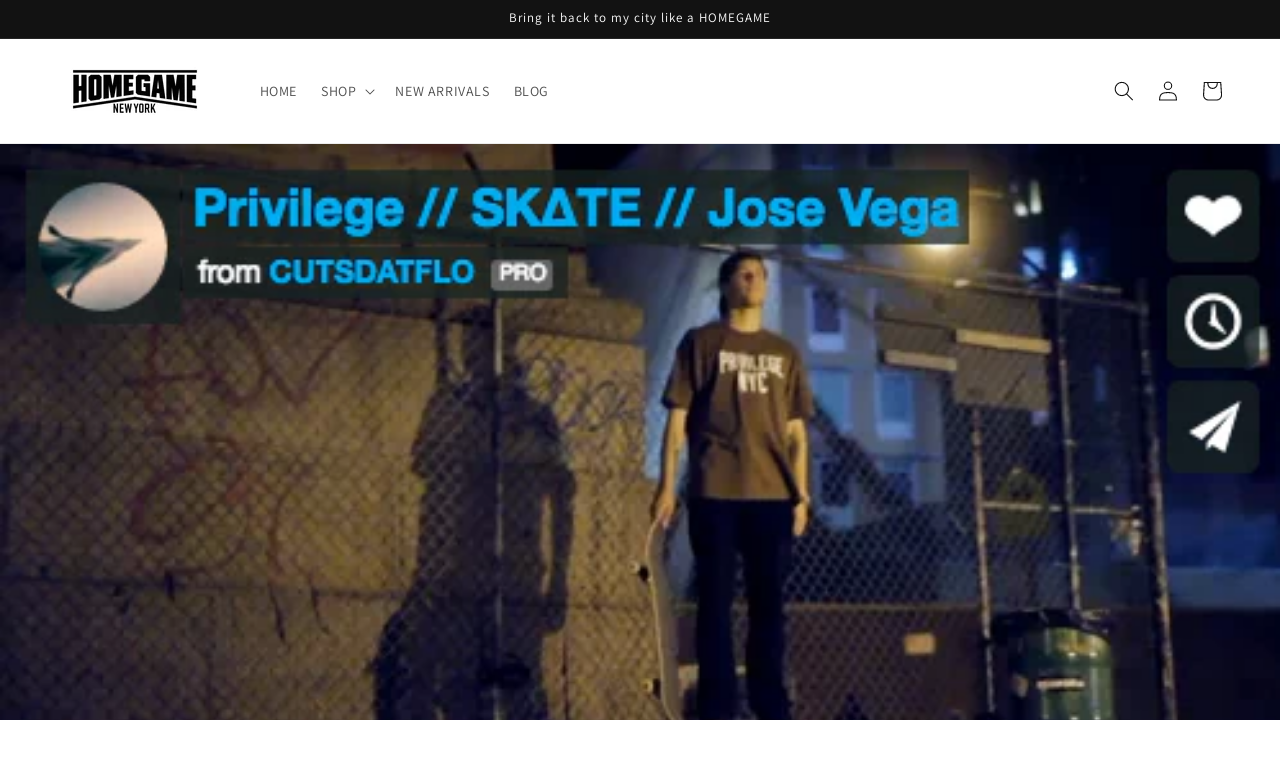

--- FILE ---
content_type: text/html; charset=UTF-8
request_url: https://player.vimeo.com/video/110217329
body_size: 6631
content:
<!DOCTYPE html>
<html lang="en">
<head>
  <meta charset="utf-8">
  <meta name="viewport" content="width=device-width,initial-scale=1,user-scalable=yes">
  
  <link rel="canonical" href="https://player.vimeo.com/video/110217329">
  <meta name="googlebot" content="noindex,indexifembedded">
  
  
  <title>Privilege // SK∆TE // Jose Vega on Vimeo</title>
  <style>
      body, html, .player, .fallback {
          overflow: hidden;
          width: 100%;
          height: 100%;
          margin: 0;
          padding: 0;
      }
      .fallback {
          
              background-color: transparent;
          
      }
      .player.loading { opacity: 0; }
      .fallback iframe {
          position: fixed;
          left: 0;
          top: 0;
          width: 100%;
          height: 100%;
      }
  </style>
  <link rel="modulepreload" href="https://f.vimeocdn.com/p/4.46.25/js/player.module.js" crossorigin="anonymous">
  <link rel="modulepreload" href="https://f.vimeocdn.com/p/4.46.25/js/vendor.module.js" crossorigin="anonymous">
  <link rel="preload" href="https://f.vimeocdn.com/p/4.46.25/css/player.css" as="style">
</head>

<body>


<div class="vp-placeholder">
    <style>
        .vp-placeholder,
        .vp-placeholder-thumb,
        .vp-placeholder-thumb::before,
        .vp-placeholder-thumb::after {
            position: absolute;
            top: 0;
            bottom: 0;
            left: 0;
            right: 0;
        }
        .vp-placeholder {
            visibility: hidden;
            width: 100%;
            max-height: 100%;
            height: calc(1080 / 1920 * 100vw);
            max-width: calc(1920 / 1080 * 100vh);
            margin: auto;
        }
        .vp-placeholder-carousel {
            display: none;
            background-color: #000;
            position: absolute;
            left: 0;
            right: 0;
            bottom: -60px;
            height: 60px;
        }
    </style>

    

    
        <style>
            .vp-placeholder-thumb {
                overflow: hidden;
                width: 100%;
                max-height: 100%;
                margin: auto;
            }
            .vp-placeholder-thumb::before,
            .vp-placeholder-thumb::after {
                content: "";
                display: block;
                filter: blur(7px);
                margin: 0;
                background: url(https://i.vimeocdn.com/video/501066460-80435b6010247d050d95957b9aabda4d1245cd3ee68bff9d29325818040e8186-d?mw=80&q=85) 50% 50% / contain no-repeat;
            }
            .vp-placeholder-thumb::before {
                 
                margin: -30px;
            }
        </style>
    

    <div class="vp-placeholder-thumb"></div>
    <div class="vp-placeholder-carousel"></div>
    <script>function placeholderInit(t,h,d,s,n,o){var i=t.querySelector(".vp-placeholder"),v=t.querySelector(".vp-placeholder-thumb");if(h){var p=function(){try{return window.self!==window.top}catch(a){return!0}}(),w=200,y=415,r=60;if(!p&&window.innerWidth>=w&&window.innerWidth<y){i.style.bottom=r+"px",i.style.maxHeight="calc(100vh - "+r+"px)",i.style.maxWidth="calc("+n+" / "+o+" * (100vh - "+r+"px))";var f=t.querySelector(".vp-placeholder-carousel");f.style.display="block"}}if(d){var e=new Image;e.onload=function(){var a=n/o,c=e.width/e.height;if(c<=.95*a||c>=1.05*a){var l=i.getBoundingClientRect(),g=l.right-l.left,b=l.bottom-l.top,m=window.innerWidth/g*100,x=window.innerHeight/b*100;v.style.height="calc("+e.height+" / "+e.width+" * "+m+"vw)",v.style.maxWidth="calc("+e.width+" / "+e.height+" * "+x+"vh)"}i.style.visibility="visible"},e.src=s}else i.style.visibility="visible"}
</script>
    <script>placeholderInit(document,  false ,  true , "https://i.vimeocdn.com/video/501066460-80435b6010247d050d95957b9aabda4d1245cd3ee68bff9d29325818040e8186-d?mw=80\u0026q=85",  1920 ,  1080 );</script>
</div>

<div id="player" class="player"></div>
<script>window.playerConfig = {"cdn_url":"https://f.vimeocdn.com","vimeo_api_url":"api.vimeo.com","request":{"files":{"dash":{"cdns":{"akfire_interconnect_quic":{"avc_url":"https://vod-adaptive-ak.vimeocdn.com/exp=1769924629~acl=%2Fd5335bb2-57d1-403a-bae6-39891c003fdf%2Fpsid%3D7fe0835586d2070666d4639ca77379673a5c68102a238798872221ae7ea777ae%2F%2A~hmac=5b37ab66b6abbf674f48233fc9f4b13e7bdc57e919e58142b3a069b8889c4579/d5335bb2-57d1-403a-bae6-39891c003fdf/psid=7fe0835586d2070666d4639ca77379673a5c68102a238798872221ae7ea777ae/v2/playlist/av/primary/playlist.json?omit=av1-hevc\u0026pathsig=8c953e4f~5Hf5EwjnPookBt--fY4zhul8HGEQiukhSo0bGIaTqrM\u0026r=dXM%3D\u0026rh=4mjRzW","origin":"gcs","url":"https://vod-adaptive-ak.vimeocdn.com/exp=1769924629~acl=%2Fd5335bb2-57d1-403a-bae6-39891c003fdf%2Fpsid%3D7fe0835586d2070666d4639ca77379673a5c68102a238798872221ae7ea777ae%2F%2A~hmac=5b37ab66b6abbf674f48233fc9f4b13e7bdc57e919e58142b3a069b8889c4579/d5335bb2-57d1-403a-bae6-39891c003fdf/psid=7fe0835586d2070666d4639ca77379673a5c68102a238798872221ae7ea777ae/v2/playlist/av/primary/playlist.json?pathsig=8c953e4f~5Hf5EwjnPookBt--fY4zhul8HGEQiukhSo0bGIaTqrM\u0026r=dXM%3D\u0026rh=4mjRzW"},"fastly_skyfire":{"avc_url":"https://skyfire.vimeocdn.com/1769924629-0x228ddb8b39d972ff33dcce4667fea2de82539869/d5335bb2-57d1-403a-bae6-39891c003fdf/psid=7fe0835586d2070666d4639ca77379673a5c68102a238798872221ae7ea777ae/v2/playlist/av/primary/playlist.json?omit=av1-hevc\u0026pathsig=8c953e4f~5Hf5EwjnPookBt--fY4zhul8HGEQiukhSo0bGIaTqrM\u0026r=dXM%3D\u0026rh=4mjRzW","origin":"gcs","url":"https://skyfire.vimeocdn.com/1769924629-0x228ddb8b39d972ff33dcce4667fea2de82539869/d5335bb2-57d1-403a-bae6-39891c003fdf/psid=7fe0835586d2070666d4639ca77379673a5c68102a238798872221ae7ea777ae/v2/playlist/av/primary/playlist.json?pathsig=8c953e4f~5Hf5EwjnPookBt--fY4zhul8HGEQiukhSo0bGIaTqrM\u0026r=dXM%3D\u0026rh=4mjRzW"}},"default_cdn":"akfire_interconnect_quic","separate_av":true,"streams":[{"profile":"116","id":"7bd3fc9c-27bd-465b-8df8-785b1c99cb1c","fps":24,"quality":"240p"},{"profile":"112","id":"d34e6749-25e8-4482-a92d-af295fe08e9b","fps":24,"quality":"360p"},{"profile":"119","id":"50d3b7a2-4ada-4732-8da8-2f91e32da161","fps":24,"quality":"1080p"}],"streams_avc":[{"profile":"116","id":"7bd3fc9c-27bd-465b-8df8-785b1c99cb1c","fps":24,"quality":"240p"},{"profile":"112","id":"d34e6749-25e8-4482-a92d-af295fe08e9b","fps":24,"quality":"360p"},{"profile":"119","id":"50d3b7a2-4ada-4732-8da8-2f91e32da161","fps":24,"quality":"1080p"}]},"hls":{"cdns":{"akfire_interconnect_quic":{"avc_url":"https://vod-adaptive-ak.vimeocdn.com/exp=1769924629~acl=%2Fd5335bb2-57d1-403a-bae6-39891c003fdf%2Fpsid%3D7fe0835586d2070666d4639ca77379673a5c68102a238798872221ae7ea777ae%2F%2A~hmac=5b37ab66b6abbf674f48233fc9f4b13e7bdc57e919e58142b3a069b8889c4579/d5335bb2-57d1-403a-bae6-39891c003fdf/psid=7fe0835586d2070666d4639ca77379673a5c68102a238798872221ae7ea777ae/v2/playlist/av/primary/playlist.m3u8?omit=av1-hevc-opus\u0026pathsig=8c953e4f~LBKIX0IUxYP85p3lQ2lGlwK1rR1wvUOnobZNHJfHxOM\u0026r=dXM%3D\u0026rh=4mjRzW\u0026sf=fmp4","origin":"gcs","url":"https://vod-adaptive-ak.vimeocdn.com/exp=1769924629~acl=%2Fd5335bb2-57d1-403a-bae6-39891c003fdf%2Fpsid%3D7fe0835586d2070666d4639ca77379673a5c68102a238798872221ae7ea777ae%2F%2A~hmac=5b37ab66b6abbf674f48233fc9f4b13e7bdc57e919e58142b3a069b8889c4579/d5335bb2-57d1-403a-bae6-39891c003fdf/psid=7fe0835586d2070666d4639ca77379673a5c68102a238798872221ae7ea777ae/v2/playlist/av/primary/playlist.m3u8?omit=opus\u0026pathsig=8c953e4f~LBKIX0IUxYP85p3lQ2lGlwK1rR1wvUOnobZNHJfHxOM\u0026r=dXM%3D\u0026rh=4mjRzW\u0026sf=fmp4"},"fastly_skyfire":{"avc_url":"https://skyfire.vimeocdn.com/1769924629-0x228ddb8b39d972ff33dcce4667fea2de82539869/d5335bb2-57d1-403a-bae6-39891c003fdf/psid=7fe0835586d2070666d4639ca77379673a5c68102a238798872221ae7ea777ae/v2/playlist/av/primary/playlist.m3u8?omit=av1-hevc-opus\u0026pathsig=8c953e4f~LBKIX0IUxYP85p3lQ2lGlwK1rR1wvUOnobZNHJfHxOM\u0026r=dXM%3D\u0026rh=4mjRzW\u0026sf=fmp4","origin":"gcs","url":"https://skyfire.vimeocdn.com/1769924629-0x228ddb8b39d972ff33dcce4667fea2de82539869/d5335bb2-57d1-403a-bae6-39891c003fdf/psid=7fe0835586d2070666d4639ca77379673a5c68102a238798872221ae7ea777ae/v2/playlist/av/primary/playlist.m3u8?omit=opus\u0026pathsig=8c953e4f~LBKIX0IUxYP85p3lQ2lGlwK1rR1wvUOnobZNHJfHxOM\u0026r=dXM%3D\u0026rh=4mjRzW\u0026sf=fmp4"}},"default_cdn":"akfire_interconnect_quic","separate_av":true},"progressive":[{"profile":"116","width":480,"height":270,"mime":"video/mp4","fps":24,"url":"https://vod-progressive-ak.vimeocdn.com/exp=1769924629~acl=%2Fvimeo-prod-skyfire-std-us%2F01%2F2043%2F4%2F110217329%2F301569501.mp4~hmac=c9b8664b2a7c4ab930d616abc892e22bdb8bb35d9badf46b94d570fbb1d0a436/vimeo-prod-skyfire-std-us/01/2043/4/110217329/301569501.mp4","cdn":"akamai_interconnect","quality":"240p","id":"7bd3fc9c-27bd-465b-8df8-785b1c99cb1c","origin":"gcs"},{"profile":"112","width":640,"height":360,"mime":"video/mp4","fps":24,"url":"https://vod-progressive-ak.vimeocdn.com/exp=1769924629~acl=%2Fvimeo-prod-skyfire-std-us%2F01%2F2043%2F4%2F110217329%2F301569503.mp4~hmac=770972b72c892d345f352431492a3cb18894801892cfb94bfa2122f06548d285/vimeo-prod-skyfire-std-us/01/2043/4/110217329/301569503.mp4","cdn":"akamai_interconnect","quality":"360p","id":"d34e6749-25e8-4482-a92d-af295fe08e9b","origin":"gcs"},{"profile":"119","width":1920,"height":1080,"mime":"video/mp4","fps":24,"url":"https://vod-progressive-ak.vimeocdn.com/exp=1769924629~acl=%2Fvimeo-transcode-storage-prod-us-east1-h264-1080p%2F01%2F2043%2F4%2F110217329%2F301572757.mp4~hmac=a9c20f7e706c9dfcbcbce5df027ce85d5bbe37399b527ae745db27e65b9b91a2/vimeo-transcode-storage-prod-us-east1-h264-1080p/01/2043/4/110217329/301572757.mp4","cdn":"akamai_interconnect","quality":"1080p","id":"50d3b7a2-4ada-4732-8da8-2f91e32da161","origin":"gcs"}]},"file_codecs":{"av1":[],"avc":["7bd3fc9c-27bd-465b-8df8-785b1c99cb1c","d34e6749-25e8-4482-a92d-af295fe08e9b","50d3b7a2-4ada-4732-8da8-2f91e32da161"],"hevc":{"dvh1":[],"hdr":[],"sdr":[]}},"lang":"en","referrer":"https://homegame-newyork.com/blogs/videos/15733704-cutsdatflo-privilege-nyc-skate-jose-vega","cookie_domain":".vimeo.com","signature":"ec9496e34e9aea66f78ee2254459ca7c","timestamp":1769921029,"expires":3600,"thumb_preview":{"url":"https://videoapi-sprites.vimeocdn.com/video-sprites/image/fda369fa-67e8-4f89-bc10-b70318b7e609.0.jpeg?ClientID=sulu\u0026Expires=1769924629\u0026Signature=d88366688ddadd0685fe4ad03a7a3c231a560bd3","height":2880,"width":4260,"frame_height":240,"frame_width":426,"columns":10,"frames":120},"currency":"USD","session":"6360886419291f51e0df2ce5d8c40ad5a655b2261769921029","cookie":{"volume":1,"quality":null,"hd":0,"captions":null,"transcript":null,"captions_styles":{"color":null,"fontSize":null,"fontFamily":null,"fontOpacity":null,"bgOpacity":null,"windowColor":null,"windowOpacity":null,"bgColor":null,"edgeStyle":null},"audio_language":null,"audio_kind":null,"qoe_survey_vote":0},"build":{"backend":"31e9776","js":"4.46.25"},"urls":{"js":"https://f.vimeocdn.com/p/4.46.25/js/player.js","js_base":"https://f.vimeocdn.com/p/4.46.25/js","js_module":"https://f.vimeocdn.com/p/4.46.25/js/player.module.js","js_vendor_module":"https://f.vimeocdn.com/p/4.46.25/js/vendor.module.js","locales_js":{"de-DE":"https://f.vimeocdn.com/p/4.46.25/js/player.de-DE.js","en":"https://f.vimeocdn.com/p/4.46.25/js/player.js","es":"https://f.vimeocdn.com/p/4.46.25/js/player.es.js","fr-FR":"https://f.vimeocdn.com/p/4.46.25/js/player.fr-FR.js","ja-JP":"https://f.vimeocdn.com/p/4.46.25/js/player.ja-JP.js","ko-KR":"https://f.vimeocdn.com/p/4.46.25/js/player.ko-KR.js","pt-BR":"https://f.vimeocdn.com/p/4.46.25/js/player.pt-BR.js","zh-CN":"https://f.vimeocdn.com/p/4.46.25/js/player.zh-CN.js"},"ambisonics_js":"https://f.vimeocdn.com/p/external/ambisonics.min.js","barebone_js":"https://f.vimeocdn.com/p/4.46.25/js/barebone.js","chromeless_js":"https://f.vimeocdn.com/p/4.46.25/js/chromeless.js","three_js":"https://f.vimeocdn.com/p/external/three.rvimeo.min.js","vuid_js":"https://f.vimeocdn.com/js_opt/modules/utils/vuid.min.js","hive_sdk":"https://f.vimeocdn.com/p/external/hive-sdk.js","hive_interceptor":"https://f.vimeocdn.com/p/external/hive-interceptor.js","proxy":"https://player.vimeo.com/static/proxy.html","css":"https://f.vimeocdn.com/p/4.46.25/css/player.css","chromeless_css":"https://f.vimeocdn.com/p/4.46.25/css/chromeless.css","fresnel":"https://arclight.vimeo.com/add/player-stats","player_telemetry_url":"https://arclight.vimeo.com/player-events","telemetry_base":"https://lensflare.vimeo.com"},"flags":{"plays":1,"dnt":0,"autohide_controls":0,"preload_video":"metadata_on_hover","qoe_survey_forced":0,"ai_widget":0,"ecdn_delta_updates":0,"disable_mms":0,"check_clip_skipping_forward":0},"country":"US","client":{"ip":"18.223.186.218"},"ab_tests":{"cross_origin_texttracks":{"group":"variant","track":false,"data":null}},"atid":"2008973311.1769921029","ai_widget_signature":"14e34d28ae2f40ed8da3f8629e25a45fc590de4cbece323d7ca0beed96b4ce81_1769924629","config_refresh_url":"https://player.vimeo.com/video/110217329/config/request?atid=2008973311.1769921029\u0026expires=3600\u0026referrer=https%3A%2F%2Fhomegame-newyork.com%2Fblogs%2Fvideos%2F15733704-cutsdatflo-privilege-nyc-skate-jose-vega\u0026session=6360886419291f51e0df2ce5d8c40ad5a655b2261769921029\u0026signature=ec9496e34e9aea66f78ee2254459ca7c\u0026time=1769921029\u0026v=1"},"player_url":"player.vimeo.com","video":{"id":110217329,"title":"Privilege // SK∆TE // Jose Vega","width":1920,"height":1080,"duration":86,"url":"","share_url":"https://vimeo.com/110217329","embed_code":"\u003ciframe title=\"vimeo-player\" src=\"https://player.vimeo.com/video/110217329?h=2b0281d2ca\" width=\"640\" height=\"360\" frameborder=\"0\" referrerpolicy=\"strict-origin-when-cross-origin\" allow=\"autoplay; fullscreen; picture-in-picture; clipboard-write; encrypted-media; web-share\"   allowfullscreen\u003e\u003c/iframe\u003e","default_to_hd":1,"privacy":"disable","embed_permission":"public","thumbnail_url":"https://i.vimeocdn.com/video/501066460-80435b6010247d050d95957b9aabda4d1245cd3ee68bff9d29325818040e8186-d","owner":{"id":1716538,"name":"Anthony Sylvester","img":"https://i.vimeocdn.com/portrait/44530629_60x60?sig=35f4b7f5d151d9df5b9cdab98ee073923ed0ec6a9649f4334132b3ca987e8a35\u0026v=1\u0026region=us","img_2x":"https://i.vimeocdn.com/portrait/44530629_60x60?sig=35f4b7f5d151d9df5b9cdab98ee073923ed0ec6a9649f4334132b3ca987e8a35\u0026v=1\u0026region=us","url":"https://vimeo.com/cutsdatflo","account_type":"pro"},"spatial":0,"live_event":null,"version":{"current":null,"available":[{"id":755413650,"file_id":301566903,"is_current":true}]},"unlisted_hash":null,"rating":{"id":3},"fps":24,"bypass_token":"eyJ0eXAiOiJKV1QiLCJhbGciOiJIUzI1NiJ9.eyJjbGlwX2lkIjoxMTAyMTczMjksImV4cCI6MTc2OTkyNDY0MH0.fQe_xgPiZviSETItxOu25-dIjpKW-HGYAZ2M7_n8Lrg","channel_layout":"stereo","ai":0,"locale":""},"user":{"id":0,"team_id":0,"team_origin_user_id":0,"account_type":"none","liked":0,"watch_later":0,"owner":0,"mod":0,"logged_in":0,"private_mode_enabled":0,"vimeo_api_client_token":"eyJhbGciOiJIUzI1NiIsInR5cCI6IkpXVCJ9.eyJzZXNzaW9uX2lkIjoiNjM2MDg4NjQxOTI5MWY1MWUwZGYyY2U1ZDhjNDBhZDVhNjU1YjIyNjE3Njk5MjEwMjkiLCJleHAiOjE3Njk5MjQ2MjksImFwcF9pZCI6MTE4MzU5LCJzY29wZXMiOiJwdWJsaWMgc3RhdHMifQ.OweJSLvSQdErV4G_Fccs1YqqAipq3Sz0h7lcpax9YrA"},"view":1,"vimeo_url":"vimeo.com","embed":{"audio_track":"","autoplay":0,"autopause":1,"dnt":0,"editor":0,"keyboard":1,"log_plays":1,"loop":0,"muted":0,"on_site":0,"texttrack":"","transparent":1,"outro":"videos","playsinline":1,"quality":null,"player_id":"","api":null,"app_id":"","color":"00adef","color_one":"000000","color_two":"00adef","color_three":"ffffff","color_four":"000000","context":"embed.main","settings":{"auto_pip":1,"badge":0,"byline":1,"collections":0,"color":0,"force_color_one":0,"force_color_two":0,"force_color_three":0,"force_color_four":0,"embed":1,"fullscreen":1,"like":1,"logo":1,"playbar":1,"portrait":1,"pip":1,"share":1,"spatial_compass":0,"spatial_label":0,"speed":1,"title":1,"volume":1,"watch_later":0,"watch_full_video":1,"controls":1,"airplay":1,"audio_tracks":1,"chapters":1,"chromecast":1,"cc":1,"transcript":1,"quality":1,"play_button_position":0,"ask_ai":0,"skipping_forward":1,"debug_payload_collection_policy":"default"},"create_interactive":{"has_create_interactive":false,"viddata_url":""},"min_quality":null,"max_quality":null,"initial_quality":null,"prefer_mms":1}}</script>
<script>const fullscreenSupported="exitFullscreen"in document||"webkitExitFullscreen"in document||"webkitCancelFullScreen"in document||"mozCancelFullScreen"in document||"msExitFullscreen"in document||"webkitEnterFullScreen"in document.createElement("video");var isIE=checkIE(window.navigator.userAgent),incompatibleBrowser=!fullscreenSupported||isIE;window.noModuleLoading=!1,window.dynamicImportSupported=!1,window.cssLayersSupported=typeof CSSLayerBlockRule<"u",window.isInIFrame=function(){try{return window.self!==window.top}catch(e){return!0}}(),!window.isInIFrame&&/twitter/i.test(navigator.userAgent)&&window.playerConfig.video.url&&(window.location=window.playerConfig.video.url),window.playerConfig.request.lang&&document.documentElement.setAttribute("lang",window.playerConfig.request.lang),window.loadScript=function(e){var n=document.getElementsByTagName("script")[0];n&&n.parentNode?n.parentNode.insertBefore(e,n):document.head.appendChild(e)},window.loadVUID=function(){if(!window.playerConfig.request.flags.dnt&&!window.playerConfig.embed.dnt){window._vuid=[["pid",window.playerConfig.request.session]];var e=document.createElement("script");e.async=!0,e.src=window.playerConfig.request.urls.vuid_js,window.loadScript(e)}},window.loadCSS=function(e,n){var i={cssDone:!1,startTime:new Date().getTime(),link:e.createElement("link")};return i.link.rel="stylesheet",i.link.href=n,e.getElementsByTagName("head")[0].appendChild(i.link),i.link.onload=function(){i.cssDone=!0},i},window.loadLegacyJS=function(e,n){if(incompatibleBrowser){var i=e.querySelector(".vp-placeholder");i&&i.parentNode&&i.parentNode.removeChild(i);let a=`/video/${window.playerConfig.video.id}/fallback`;window.playerConfig.request.referrer&&(a+=`?referrer=${window.playerConfig.request.referrer}`),n.innerHTML=`<div class="fallback"><iframe title="unsupported message" src="${a}" frameborder="0"></iframe></div>`}else{n.className="player loading";var t=window.loadCSS(e,window.playerConfig.request.urls.css),r=e.createElement("script"),o=!1;r.src=window.playerConfig.request.urls.js,window.loadScript(r),r["onreadystatechange"in r?"onreadystatechange":"onload"]=function(){!o&&(!this.readyState||this.readyState==="loaded"||this.readyState==="complete")&&(o=!0,playerObject=new VimeoPlayer(n,window.playerConfig,t.cssDone||{link:t.link,startTime:t.startTime}))},window.loadVUID()}};function checkIE(e){e=e&&e.toLowerCase?e.toLowerCase():"";function n(r){return r=r.toLowerCase(),new RegExp(r).test(e);return browserRegEx}var i=n("msie")?parseFloat(e.replace(/^.*msie (\d+).*$/,"$1")):!1,t=n("trident")?parseFloat(e.replace(/^.*trident\/(\d+)\.(\d+).*$/,"$1.$2"))+4:!1;return i||t}
</script>
<script nomodule>
  window.noModuleLoading = true;
  var playerEl = document.getElementById('player');
  window.loadLegacyJS(document, playerEl);
</script>
<script type="module">try{import("").catch(()=>{})}catch(t){}window.dynamicImportSupported=!0;
</script>
<script type="module">if(!window.dynamicImportSupported||!window.cssLayersSupported){if(!window.noModuleLoading){window.noModuleLoading=!0;var playerEl=document.getElementById("player");window.loadLegacyJS(document,playerEl)}var moduleScriptLoader=document.getElementById("js-module-block");moduleScriptLoader&&moduleScriptLoader.parentElement.removeChild(moduleScriptLoader)}
</script>
<script type="module" id="js-module-block">if(!window.noModuleLoading&&window.dynamicImportSupported&&window.cssLayersSupported){const n=document.getElementById("player"),e=window.loadCSS(document,window.playerConfig.request.urls.css);import(window.playerConfig.request.urls.js_module).then(function(o){new o.VimeoPlayer(n,window.playerConfig,e.cssDone||{link:e.link,startTime:e.startTime}),window.loadVUID()}).catch(function(o){throw/TypeError:[A-z ]+import[A-z ]+module/gi.test(o)&&window.loadLegacyJS(document,n),o})}
</script>

<script type="application/ld+json">{"embedUrl":"https://player.vimeo.com/video/110217329?h=2b0281d2ca","thumbnailUrl":"https://i.vimeocdn.com/video/501066460-80435b6010247d050d95957b9aabda4d1245cd3ee68bff9d29325818040e8186-d?f=webp","name":"Privilege // SK∆TE // Jose Vega","description":"This is \"Privilege // SK∆TE // Jose Vega\" by \"Anthony Sylvester\" on Vimeo, the home for high quality videos and the people who love them.","duration":"PT86S","uploadDate":"2014-10-27T23:27:52-04:00","@context":"https://schema.org/","@type":"VideoObject"}</script>

</body>
</html>
